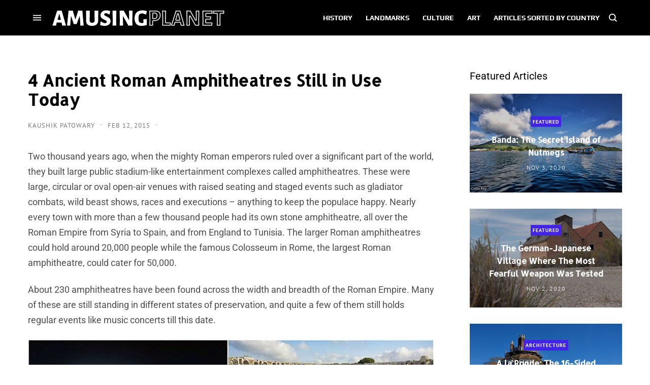

--- FILE ---
content_type: text/javascript; charset=UTF-8
request_url: https://www.blogger.com/feeds/8890523669575867377/posts/summary/-/Featured?alt=json&max-results=3&callback=jQuery35008577612983013361_1768962808296&_=1768962808297
body_size: 4669
content:
// API callback
jQuery35008577612983013361_1768962808296({"version":"1.0","encoding":"UTF-8","feed":{"xmlns":"http://www.w3.org/2005/Atom","xmlns$openSearch":"http://a9.com/-/spec/opensearchrss/1.0/","xmlns$blogger":"http://schemas.google.com/blogger/2008","xmlns$georss":"http://www.georss.org/georss","xmlns$gd":"http://schemas.google.com/g/2005","xmlns$thr":"http://purl.org/syndication/thread/1.0","id":{"$t":"tag:blogger.com,1999:blog-8890523669575867377"},"updated":{"$t":"2026-01-20T15:06:03.593+05:30"},"category":[{"term":"Landmarks"},{"term":"History"},{"term":"USA"},{"term":"Natural Wonders"},{"term":"Art \u0026 Design"},{"term":"England"},{"term":"Photography"},{"term":"Featured"},{"term":"News \u0026 Events"},{"term":"Animals"},{"term":"Culture"},{"term":"France"},{"term":"Germany"},{"term":"China"},{"term":"Russia"},{"term":"Italy"},{"term":"Japan"},{"term":"Australia"},{"term":"Architecture"},{"term":"War"},{"term":"Bridge"},{"term":"India"},{"term":"Railway"},{"term":"Island"},{"term":"Lakes"},{"term":"Canada"},{"term":"Towns"},{"term":"Curious Objects"},{"term":"Spain"},{"term":"Trees"},{"term":"Soviet Union"},{"term":"Festival"},{"term":"Religious Places"},{"term":"Aviation"},{"term":"Museum"},{"term":"Netherlands"},{"term":"Caves"},{"term":"Disaster"},{"term":"Scotland"},{"term":"Not Amusing"},{"term":"Public Art"},{"term":"House"},{"term":"Hotel"},{"term":"Monument"},{"term":"Engineering"},{"term":"New Zealand"},{"term":"Ship"},{"term":"Medicine"},{"term":"Space"},{"term":"Sports"},{"term":"Nuclear"},{"term":"Volcano"},{"term":"Automobiles"},{"term":"Cemetery"},{"term":"Church"},{"term":"Egypt"},{"term":"Prehistoric"},{"term":"Waterfalls"},{"term":"Turkey"},{"term":"Ireland"},{"term":"Plants"},{"term":"Blast from the past"},{"term":"Sweden"},{"term":"Greece"},{"term":"Austria"},{"term":"Beach"},{"term":"Iceland"},{"term":"Peru"},{"term":"Poland"},{"term":"Shipwreck"},{"term":"Brazil"},{"term":"Crime"},{"term":"Restaurant"},{"term":"Roman"},{"term":"Switzerland"},{"term":"mines"},{"term":"Iran"},{"term":"Mexico"},{"term":"Norway"},{"term":"Denmark"},{"term":"Tower"},{"term":"Amusement Park"},{"term":"Birds"},{"term":"Fort"},{"term":"Memorial"},{"term":"Road"},{"term":"Belgium"},{"term":"Models"},{"term":"River"},{"term":"Science \u0026 Research"},{"term":"Argentina"},{"term":"Sculpture"},{"term":"South Africa"},{"term":"Street Art"},{"term":"Chile"},{"term":"Industrial"},{"term":"Nazi"},{"term":"Crater"},{"term":"Czech Republic"},{"term":"Iraq"},{"term":"Israel"},{"term":"Lighthouse"},{"term":"Portugal"},{"term":"Books"},{"term":"Indonesia"},{"term":"Statue"},{"term":"Tunnel"},{"term":"Desert"},{"term":"Maps"},{"term":"Prison"},{"term":"South Korea"},{"term":"Atmospheric"},{"term":"Borders"},{"term":"Military"},{"term":"Mummy"},{"term":"Parks"},{"term":"Tomb"},{"term":"Castle"},{"term":"Hoax"},{"term":"Hungary"},{"term":"Namibia"},{"term":"Thailand"},{"term":"Ukraine"},{"term":"Village"},{"term":"Wales"},{"term":"Antarctica"},{"term":"Bolivia"},{"term":"Philippines"},{"term":"Submarine"},{"term":"Forest"},{"term":"Fossils"},{"term":"Garden"},{"term":"Palace"},{"term":"Taiwan"},{"term":"Temple"},{"term":"Underwater"},{"term":"Vietnam"},{"term":"Wall"},{"term":"British Overseas Territories"},{"term":"City"},{"term":"Ecuador"},{"term":"Glacier"},{"term":"Myanmar"},{"term":"Ocean"},{"term":"Romania"},{"term":"Astronomy"},{"term":"Bunker"},{"term":"Colombia"},{"term":"Croatia"},{"term":"Flowers"},{"term":"Kenya"},{"term":"Morocco"},{"term":"Saudi Arabia"},{"term":"Fishing"},{"term":"Food"},{"term":"Grave"},{"term":"Greenland"},{"term":"Kazakhstan"},{"term":"Library"},{"term":"Rocket"},{"term":"Announcement"},{"term":"Canyon"},{"term":"Estonia"},{"term":"Ethiopia"},{"term":"Mountain"},{"term":"Singapore"},{"term":"UAE"},{"term":"Bulgaria"},{"term":"Canal"},{"term":"Finland"},{"term":"Hot Spring"},{"term":"Malaysia"},{"term":"Pakistan"},{"term":"Pyramid"},{"term":"Spa"},{"term":"Stadium"},{"term":"Swimming pool"},{"term":"Fountain"},{"term":"Geology"},{"term":"Georgia"},{"term":"Gorge"},{"term":"Ice"},{"term":"Market"},{"term":"Meteorite"},{"term":"Movie Sets"},{"term":"Radio"},{"term":"Serbia"},{"term":"Syria"},{"term":"Tanzania"},{"term":"Algeria"},{"term":"Body Parts"},{"term":"Dam"},{"term":"Geography"},{"term":"Jordan"},{"term":"Lebanon"},{"term":"Madagascar"},{"term":"Mongolia"},{"term":"Rock Art"},{"term":"Tibet"},{"term":"Underground"},{"term":"Venezuela"},{"term":"Walkway"},{"term":"Afghanistan"},{"term":"Cambodia"},{"term":"Caribbean"},{"term":"Cloud"},{"term":"Earthquake"},{"term":"Fence"},{"term":"Geyser"},{"term":"Ghana"},{"term":"Ghosttown"},{"term":"Libya"},{"term":"Slovakia"},{"term":"Sri Lanka"},{"term":"Street"},{"term":"Theater"},{"term":"Tunisia"},{"term":"UFO"},{"term":"Well"},{"term":"computers"},{"term":"Alleys"},{"term":"Bahamas"},{"term":"Bosnia and Herzegovina"},{"term":"Chad"},{"term":"Farm"},{"term":"Faroe Islands"},{"term":"Fashion"},{"term":"Geoglyph"},{"term":"Graffiti"},{"term":"Guatemala"},{"term":"Hedges"},{"term":"Mali"},{"term":"Mannequin"},{"term":"Mauritania"},{"term":"Nepal"},{"term":"Ritual"},{"term":"Senegal"},{"term":"Solar"},{"term":"Television"},{"term":"Weather"},{"term":"Aqueduct"},{"term":"Azerbaijan"},{"term":"Bahrain"},{"term":"Botswana"},{"term":"Burkina Faso"},{"term":"Causeway"},{"term":"Clock"},{"term":"Community"},{"term":"Hospital"},{"term":"Jamaica"},{"term":"Latvia"},{"term":"Malta"},{"term":"Micronesia"},{"term":"Mosque"},{"term":"Niger"},{"term":"Nigeria"},{"term":"North Korea"},{"term":"Oasis"},{"term":"Observatory"},{"term":"Sand Dune"},{"term":"Self-built"},{"term":"Sinkholes"},{"term":"Slovenia"},{"term":"Staircase"},{"term":"Sudan"},{"term":"Telegraphy"},{"term":"Uganda"},{"term":"Uruguay"},{"term":"Vanuatu"},{"term":"Wetland"},{"term":"Windmills"},{"term":"Yemen"},{"term":"Albania"},{"term":"Bangladesh"},{"term":"Belize"},{"term":"Bhutan"},{"term":"Boatlift"},{"term":"Cuba"},{"term":"Dominican Republic"},{"term":"Exhibition"},{"term":"Guns"},{"term":"Highway"},{"term":"Industry"},{"term":"Laos"},{"term":"Legal"},{"term":"Lithuania"},{"term":"Mills"},{"term":"Moldova"},{"term":"Monastery"},{"term":"Mozambique"},{"term":"Oman"},{"term":"Paraguay"},{"term":"Promoted"},{"term":"Qatar"},{"term":"Quarry"},{"term":"Religion"},{"term":"Reservoir"},{"term":"School"},{"term":"Technology"},{"term":"Trash"},{"term":"Uzbekistan"},{"term":"Zimbabwe"},{"term":"Aquarium"},{"term":"Belarus"},{"term":"Bonfire"},{"term":"Burial Mounds"},{"term":"Costa Rica"},{"term":"Cyprus"},{"term":"Democratic Republic of Congo"},{"term":"Elevator"},{"term":"Fruits"},{"term":"Gabon"},{"term":"Kyrgyzstan"},{"term":"Lagoon"},{"term":"Land Art"},{"term":"Language"},{"term":"Mauritius"},{"term":"Micronation"},{"term":"Optical"},{"term":"Outer Space"},{"term":"Palau"},{"term":"Panama"},{"term":"Papua New Guinea"},{"term":"Pier"},{"term":"Sewer"},{"term":"South Sudan"},{"term":"Spring"},{"term":"Tribes"},{"term":"Trinidad and Tobago"},{"term":"Turkmenistan"},{"term":"University"},{"term":"Yugoslavia"},{"term":"Zoo"},{"term":"Armenia"},{"term":"Bar"},{"term":"Barbados"},{"term":"Benin"},{"term":"British Crown"},{"term":"Brunei"},{"term":"Burundi"},{"term":"Cableway"},{"term":"Cameroon"},{"term":"Cliffs"},{"term":"Club"},{"term":"Congo"},{"term":"Cook Islands"},{"term":"Curacao"},{"term":"Dominica"},{"term":"Escalator"},{"term":"Europe"},{"term":"Fish"},{"term":"Funicular"},{"term":"Gambia"},{"term":"Greenhouse"},{"term":"Gypsies"},{"term":"Haiti"},{"term":"Heavy Machines"},{"term":"Honduras"},{"term":"Insects"},{"term":"Irrigation"},{"term":"Ivory Coast"},{"term":"Junkyard"},{"term":"Kiribati"},{"term":"Kosovo"},{"term":"LGBT"},{"term":"Lesotho"},{"term":"Liberia"},{"term":"Lost Objects"},{"term":"Mailbox"},{"term":"Malawi"},{"term":"Maldives"},{"term":"Marshall Islands"},{"term":"Montenegro"},{"term":"Nauru"},{"term":"Niue"},{"term":"Paddy"},{"term":"Petroglyph"},{"term":"Planetarium"},{"term":"Pollution"},{"term":"Refugee-camp"},{"term":"Rwanda"},{"term":"Salt"},{"term":"Seychelles"},{"term":"Shopping Mall"},{"term":"Sierra Leone"},{"term":"Slum"},{"term":"Solomon Islands"},{"term":"Somalia"},{"term":"Stamps"},{"term":"São Tomé and Príncipe"},{"term":"Tajikistan"},{"term":"Unexplained"},{"term":"Zambia"}],"title":{"type":"text","$t":"Amusing Planet"},"subtitle":{"type":"html","$t":"Exploring Curiosities"},"link":[{"rel":"http://schemas.google.com/g/2005#feed","type":"application/atom+xml","href":"https:\/\/www.amusingplanet.com\/feeds\/posts\/summary"},{"rel":"self","type":"application/atom+xml","href":"https:\/\/www.blogger.com\/feeds\/8890523669575867377\/posts\/summary\/-\/Featured?alt=json\u0026max-results=3"},{"rel":"alternate","type":"text/html","href":"https:\/\/www.amusingplanet.com\/search\/label\/Featured"},{"rel":"hub","href":"http://pubsubhubbub.appspot.com/"},{"rel":"next","type":"application/atom+xml","href":"https:\/\/www.blogger.com\/feeds\/8890523669575867377\/posts\/summary\/-\/Featured\/-\/Featured?alt=json\u0026start-index=4\u0026max-results=3"}],"author":[{"name":{"$t":"Kaushik Patowary"},"uri":{"$t":"http:\/\/www.blogger.com\/profile\/15000427721236718033"},"email":{"$t":"noreply@blogger.com"},"gd$image":{"rel":"http://schemas.google.com/g/2005#thumbnail","width":"32","height":"32","src":"\/\/blogger.googleusercontent.com\/img\/b\/R29vZ2xl\/AVvXsEgymbn2puxGr8VdQYj3k05nK08hGU9A3JH9HP6vsRHa_lpG7My2XmQAEClOWJKJXC1DKB7GHp5kxE232YT3j1d5fW1UQWl5vMgTa42_kD2e-NH6I5XbN_X1aU-seFk9chhr4CRKattyy3CsvVan4yD_8D4YDryNzvCnCZVL7-ewBdbLGg\/s220\/face.jfif"}}],"generator":{"version":"7.00","uri":"http://www.blogger.com","$t":"Blogger"},"openSearch$totalResults":{"$t":"290"},"openSearch$startIndex":{"$t":"1"},"openSearch$itemsPerPage":{"$t":"3"},"entry":[{"id":{"$t":"tag:blogger.com,1999:blog-8890523669575867377.post-764802715652963280"},"published":{"$t":"2020-11-03T10:03:00.001+05:30"},"updated":{"$t":"2026-01-19T10:51:55.639+05:30"},"category":[{"scheme":"http://www.blogger.com/atom/ns#","term":"Featured"},{"scheme":"http://www.blogger.com/atom/ns#","term":"History"},{"scheme":"http://www.blogger.com/atom/ns#","term":"Indonesia"},{"scheme":"http://www.blogger.com/atom/ns#","term":"Island"}],"title":{"type":"text","$t":"Banda: The Secret Island of Nutmegs"},"summary":{"type":"text","$t":"In the Banda Sea, roughly 2,500 km east of Jakarta lies the Banda Islands, a part of Indonesia. For thousands of years, this group of ten islands were the world's only source of nutmeg and mace, which is derived from nutmeg’s shell. Before the arrival of Europeans, Banda was ruled by the nobles called orang kaya, who traded with the Indians and the Arabs, who in turn sold spices to the Europeans "},"link":[{"rel":"replies","type":"application/atom+xml","href":"https:\/\/www.amusingplanet.com\/feeds\/764802715652963280\/comments\/default","title":"Post Comments"},{"rel":"replies","type":"text/html","href":"https:\/\/www.amusingplanet.com\/2020\/11\/banda-secret-island-of-nutmegs.html#comment-form","title":"0 Comments"},{"rel":"edit","type":"application/atom+xml","href":"https:\/\/www.blogger.com\/feeds\/8890523669575867377\/posts\/default\/764802715652963280"},{"rel":"self","type":"application/atom+xml","href":"https:\/\/www.blogger.com\/feeds\/8890523669575867377\/posts\/default\/764802715652963280"},{"rel":"alternate","type":"text/html","href":"https:\/\/www.amusingplanet.com\/2020\/11\/banda-secret-island-of-nutmegs.html","title":"Banda: The Secret Island of Nutmegs"}],"author":[{"name":{"$t":"Kaushik Patowary"},"uri":{"$t":"http:\/\/www.blogger.com\/profile\/15000427721236718033"},"email":{"$t":"noreply@blogger.com"},"gd$image":{"rel":"http://schemas.google.com/g/2005#thumbnail","width":"32","height":"32","src":"\/\/blogger.googleusercontent.com\/img\/b\/R29vZ2xl\/AVvXsEgymbn2puxGr8VdQYj3k05nK08hGU9A3JH9HP6vsRHa_lpG7My2XmQAEClOWJKJXC1DKB7GHp5kxE232YT3j1d5fW1UQWl5vMgTa42_kD2e-NH6I5XbN_X1aU-seFk9chhr4CRKattyy3CsvVan4yD_8D4YDryNzvCnCZVL7-ewBdbLGg\/s220\/face.jfif"}}],"media$thumbnail":{"xmlns$media":"http://search.yahoo.com/mrss/","url":"https:\/\/blogger.googleusercontent.com\/img\/b\/R29vZ2xl\/AVvXsEgFLuoHhZmRzON7rz2TxAanGOLJ4U-MDNc7he1pCattmJnneVN_-B9iK9JtOi3dF-Jxb4AaUZbCdvCvbMnNd3WsaLtOH61p0qbUKBJ05IMi2ySqrpwOyh_PH7WTWm9tFDNC4Kwxr1EM2FM\/s72-c\/banda-islands-6.jpg","height":"72","width":"72"},"thr$total":{"$t":"0"}},{"id":{"$t":"tag:blogger.com,1999:blog-8890523669575867377.post-2811668236849198323"},"published":{"$t":"2020-11-02T09:38:00.001+05:30"},"updated":{"$t":"2026-01-19T10:51:55.639+05:30"},"category":[{"scheme":"http://www.blogger.com/atom/ns#","term":"Featured"},{"scheme":"http://www.blogger.com/atom/ns#","term":"History"},{"scheme":"http://www.blogger.com/atom/ns#","term":"USA"},{"scheme":"http://www.blogger.com/atom/ns#","term":"War"}],"title":{"type":"text","$t":"The German-Japanese Village Where The Most Fearful Weapon Was Tested"},"summary":{"type":"text","$t":"One of the most devastating weapons ever invented was not the atomic bomb but napalm, the incendiary agent that was used extensively against German and Japanese cities during the Second World War. Napalm is a thick inflammable gel that sticks to anything that is thrown at and burns at a torturously high temperature destroying buildings made of wood or other combustible materials. Despite being "},"link":[{"rel":"replies","type":"application/atom+xml","href":"https:\/\/www.amusingplanet.com\/feeds\/2811668236849198323\/comments\/default","title":"Post Comments"},{"rel":"replies","type":"text/html","href":"https:\/\/www.amusingplanet.com\/2020\/11\/the-german-japanese-village-where-most.html#comment-form","title":"0 Comments"},{"rel":"edit","type":"application/atom+xml","href":"https:\/\/www.blogger.com\/feeds\/8890523669575867377\/posts\/default\/2811668236849198323"},{"rel":"self","type":"application/atom+xml","href":"https:\/\/www.blogger.com\/feeds\/8890523669575867377\/posts\/default\/2811668236849198323"},{"rel":"alternate","type":"text/html","href":"https:\/\/www.amusingplanet.com\/2020\/11\/the-german-japanese-village-where-most.html","title":"The German-Japanese Village Where The Most Fearful Weapon Was Tested"}],"author":[{"name":{"$t":"Kaushik Patowary"},"uri":{"$t":"http:\/\/www.blogger.com\/profile\/15000427721236718033"},"email":{"$t":"noreply@blogger.com"},"gd$image":{"rel":"http://schemas.google.com/g/2005#thumbnail","width":"32","height":"32","src":"\/\/blogger.googleusercontent.com\/img\/b\/R29vZ2xl\/AVvXsEgymbn2puxGr8VdQYj3k05nK08hGU9A3JH9HP6vsRHa_lpG7My2XmQAEClOWJKJXC1DKB7GHp5kxE232YT3j1d5fW1UQWl5vMgTa42_kD2e-NH6I5XbN_X1aU-seFk9chhr4CRKattyy3CsvVan4yD_8D4YDryNzvCnCZVL7-ewBdbLGg\/s220\/face.jfif"}}],"media$thumbnail":{"xmlns$media":"http://search.yahoo.com/mrss/","url":"https:\/\/blogger.googleusercontent.com\/img\/b\/R29vZ2xl\/AVvXsEhov9UCtWtR754EkxN_wASJIXvFVgviuzZJ9fsVPCNGM6yAYhQiLimuTe04JIr5m3RN7Zmy2qYXoojggaeMiXG0MZpXwbh04Y8YssyC4uDNQwa3ExPMSOZVmrK4wS0LMth8vONxNw8Isps\/s72-c\/german-japanese-village-dugway-3.jpg","height":"72","width":"72"},"thr$total":{"$t":"0"}},{"id":{"$t":"tag:blogger.com,1999:blog-8890523669575867377.post-6998245942676442969"},"published":{"$t":"2020-10-22T20:28:00.001+05:30"},"updated":{"$t":"2026-01-19T10:51:06.768+05:30"},"category":[{"scheme":"http://www.blogger.com/atom/ns#","term":"Architecture"},{"scheme":"http://www.blogger.com/atom/ns#","term":"England"},{"scheme":"http://www.blogger.com/atom/ns#","term":"Featured"},{"scheme":"http://www.blogger.com/atom/ns#","term":"Landmarks"}],"title":{"type":"text","$t":"A la Ronde: The 16-Sided House That’s Never Short of Sunlight"},"summary":{"type":"text","$t":"Near the village of Lympstone, in Devon, England, stands a unique 18th century property—a one of a kind 16-sided house built by two fiercely independent spinster cousins, Jane and Mary Parminter, after they returned from a decade-long tour of Europe.   Jane Parminter was the daughter of a wealthy Devon wine merchant. After her father’s death in 1784, Jane set off on a grand tour of Europe, as was"},"link":[{"rel":"replies","type":"application/atom+xml","href":"https:\/\/www.amusingplanet.com\/feeds\/6998245942676442969\/comments\/default","title":"Post Comments"},{"rel":"replies","type":"text/html","href":"https:\/\/www.amusingplanet.com\/2020\/10\/a-la-ronde-16-sided-house-thats-never.html#comment-form","title":"0 Comments"},{"rel":"edit","type":"application/atom+xml","href":"https:\/\/www.blogger.com\/feeds\/8890523669575867377\/posts\/default\/6998245942676442969"},{"rel":"self","type":"application/atom+xml","href":"https:\/\/www.blogger.com\/feeds\/8890523669575867377\/posts\/default\/6998245942676442969"},{"rel":"alternate","type":"text/html","href":"https:\/\/www.amusingplanet.com\/2020\/10\/a-la-ronde-16-sided-house-thats-never.html","title":"A la Ronde: The 16-Sided House That’s Never Short of Sunlight"}],"author":[{"name":{"$t":"Kaushik Patowary"},"uri":{"$t":"http:\/\/www.blogger.com\/profile\/15000427721236718033"},"email":{"$t":"noreply@blogger.com"},"gd$image":{"rel":"http://schemas.google.com/g/2005#thumbnail","width":"32","height":"32","src":"\/\/blogger.googleusercontent.com\/img\/b\/R29vZ2xl\/AVvXsEgymbn2puxGr8VdQYj3k05nK08hGU9A3JH9HP6vsRHa_lpG7My2XmQAEClOWJKJXC1DKB7GHp5kxE232YT3j1d5fW1UQWl5vMgTa42_kD2e-NH6I5XbN_X1aU-seFk9chhr4CRKattyy3CsvVan4yD_8D4YDryNzvCnCZVL7-ewBdbLGg\/s220\/face.jfif"}}],"media$thumbnail":{"xmlns$media":"http://search.yahoo.com/mrss/","url":"https:\/\/blogger.googleusercontent.com\/img\/b\/R29vZ2xl\/AVvXsEh5ZE-wbmLA_H8OdJDf6L8bD3oPKPzrZHuwfKFU8OoGUMZg8SsinNGYzVMSzt5EyZyLXmoq_V5N6f6zXlWwcTBaIpy9PdTMdDqdmMf5iocciksiQHr686ntuBxEzSxm-9TUWFEEA1Q_KeQ\/s72-c\/a-la-ronde-10.jpg","height":"72","width":"72"},"thr$total":{"$t":"0"}}]}});